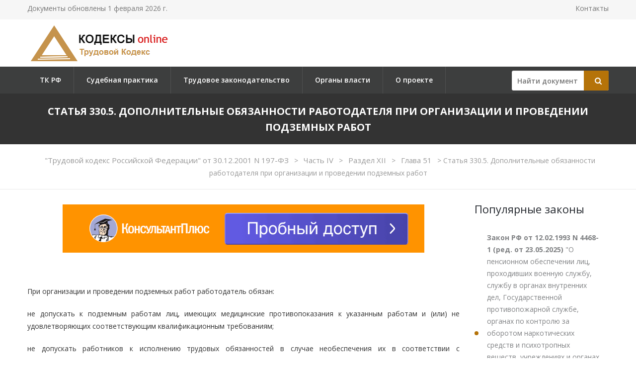

--- FILE ---
content_type: text/html; charset=utf-8
request_url: https://tkrfkod.ru/statja-330.5/
body_size: 38718
content:

<!DOCTYPE html PUBLIC "-//W3C//DTD XHTML 1.0 Transitional//EN" "http://www.w3.org/TR/xhtml1/DTD/xhtml1-transitional.dtd">
<html>
<head>
    <meta http-equiv="Content-Type" content="text/html; charset=utf-8" />
    <title>Статья 330.5 Трудового кодекса РФ. Действующая редакция на 2023 год, комментарии и судебная практика</title>
    <meta name="description" content="Статья 330.5 ТК РФ. Дополнительные обязанности работодателя при организации и проведении подземных работ. Трудовой кодекс в действующей редакции. ТК РФ 2023. Комментарии и судебная практика по ст. 330.5 ТК РФ." />
    <link rel="canonical" href="https://tkrfkod.ru/statja-330.5/" />

    <meta name="viewport" content="width=device-width, initial-scale=1.0" />

    <link href="/static/css/bootstrap.css" rel="stylesheet">
    <link href="/static/css/revolution-slider.css" rel="stylesheet">
    <link href="/static/css/style.css" rel="stylesheet">
    <!--Favicon-->
    <link rel="shortcut icon" href="/favicon.ico" type="image/x-icon">
    <link rel="icon" href="/favicon.ico" type="image/x-icon">
    <!-- Responsive -->
    <meta http-equiv="X-UA-Compatible" content="IE=edge">
    <meta name="viewport" content="width=device-width, initial-scale=1.0, maximum-scale=1.0, user-scalable=0">
    <link href="/static/css/responsive.css" rel="stylesheet">
    <!--[if lt IE 9]><script src="https://cdnjs.cloudflare.com/ajax/libs/html5shiv/3.7.3/html5shiv.js"></script><![endif]-->
    <!--[if lt IE 9]><script src="/static/js/respond.js"></script><![endif]-->
    <style type="text/css">.fancybox-margin{margin-right:16px;}</style>

    <script>window.yaContextCb = window.yaContextCb || []</script>
    <script src="https://yandex.ru/ads/system/context.js" async></script>

</head>

<body>
<div class="page-wrapper">

    <!-- Preloader -->
    <div class="preloader" style="display: none;"></div>

    <!-- Main Header-->
    <header class="main-header">
        <!-- Header Top -->
        <div class="header-top">
            <div class="auto-container clearfix">
                <!--Top Left-->
                <div class="top-left pull-left">
                    <ul class="links-nav clearfix">
                        <li><p>Документы обновлены 1 февраля 2026 г.</p></li>
                    </ul>
                </div>

                <!--Top Right-->
                
                <div class="top-right pull-right">
                    <ul class="links-nav clearfix">
                        <li><a href="/kontakty/">Контакты</a></li>
                    </ul>
                </div>
                
            </div>
        </div><!-- Header Top End -->

        <!--Header-Upper-->
        <div class="header-upper">
            <div class="auto-container">
                <div class="clearfix">

                    <div class="pull-left logo-outer">
                        <div class="logo"><a href="/"><img src="/static/img/logo-tkrfkod.ru.png" alt="" title=""></a></div>
                    </div>

                </div>
            </div>
        </div>

        <!--Header-Lower-->
        <div class="header-lower">
            <!--Background Layer-->
            <div class="bg-layer"></div>


            <div class="auto-container">
                <div class="nav-outer clearfix">
                    <!-- Main Menu -->
                    <nav class="main-menu">
    <div class="navbar-header">
        <!-- Toggle Button -->
        <button type="button" class="navbar-toggle" data-toggle="collapse" data-target=".navbar-collapse">
        <span class="icon-bar"></span>
        <span class="icon-bar"></span>
        <span class="icon-bar"></span>
        </button>
    </div>
    <div class="navbar-collapse collapse clearfix">
        <ul class="navigation clearfix">
            
                
                    
                        <li><a href="/" title="">ТК РФ</a></li>
                    
                
                    
                        <li><a href="/pract/" title="">Судебная практика</a></li>
                    
                
                    
                        <li class="dropdown"><a href="/zakonodatelstvo/" title="">Трудовое законодательство</a>
                        
                            <ul>
                            
                                <li><a href="/ohrana-truda-po-tk-rf/" title="Охрана труда по ТК РФ">Охрана труда по ТК РФ</a></li>
                            
                                <li><a href="/status-bezrabotnogo/" title="Статус безработного">Статус безработного</a></li>
                            
                                <li><a href="/trudovaya-migratsiya/" title="Трудовая миграция">Трудовая миграция</a></li>
                            
                                <li><a href="/zaklyuchenie-trudovogo-dogovora/" title="Заключение трудового договора">Заключение трудового договора</a></li>
                            
                                <li><a href="/perevod-na-druguyu-rabotu/" title="Перевод на другую работу">Перевод на другую работу</a></li>
                            
                                <li><a href="/prekraschenie-trudovogo-dogovora/" title="Прекращение трудового договора">Прекращение трудового договора</a></li>
                            
                                <li><a href="/uchet-i-norma-rabochego-vremeni/" title="Учет и норма рабочего времени">Учет и норма рабочего времени</a></li>
                            
                                <li><a href="/vremya-otdyha/" title="Время отдыха">Время отдыха</a></li>
                            
                                <li><a href="/oplata-truda-po-tk-rf/" title="Оплата труда по ТК РФ">Оплата труда по ТК РФ</a></li>
                            
                                <li><a href="/trudovye-spory/" title="Трудовые споры">Трудовые споры</a></li>
                            
                                <li><a href="/trudovoy-stazh/" title="Трудовой стаж">Трудовой стаж</a></li>
                            
                                <li><a href="/netrudosposobnost-rabotnika/" title="Нетрудоспособность работника">Нетрудоспособность работника</a></li>
                            
                                <li><a href="/pensii-i-lgoty/" title="Пенсии и льготы">Пенсии и льготы</a></li>
                            
                                <li><a href="/distsiplina-truda/" title="Дисциплина труда">Дисциплина труда</a></li>
                            
                                <li><a href="/trudovye-prava-rabotnikov/" title="Трудовые права работников">Трудовые права работников</a></li>
                            
                            </ul>
                        
                    
                
                    
                        <li><a href="/authority/" title="">Органы власти</a></li>
                    
                
                    
                        <li><a href="/o-proekte/" title="">О проекте</a></li>
                    
                
            
        </ul>
    </div>
</nav>


                    <!-- Main Menu End-->

                    <div class="btn-outer sidebar">
                    <div class="theme-btn quote-btn">

                        <!-- Search Form -->
<div class="search-box">
    <form action="/search/" method="get" id="search">
        <div class="form-group">
            <input class="search__box" id="id_findline" name="term" placeholder="Найти документ" type="text" value="">
            <button class="search__submit" type="submit" id="search-btn"><span class="icon fa fa-search"></span></button>
        </div>
    </form>
</div>

                    </a>
                    </div>

                </div>
            </div>
        </div>

        <!--Sticky Header-->
        <div class="sticky-header">
            <div class="auto-container clearfix">
                <!--Logo-->
                <div class="logo pull-left">
                    <a href="/" class="img-responsive"><img src="/static/img/logo-tkrfkod.ru.png" alt="Transpo" title="Transpo"></a>
                </div>

                <!--Right Col-->
                <div class="right-col pull-right">
                    <!-- Main Menu -->
                    <nav class="main-menu">
                        <div class="navbar-header">
                            <!-- Toggle Button -->
                            <button type="button" class="navbar-toggle" data-toggle="collapse" data-target=".navbar-collapse">
                            <span class="icon-bar"></span>
                            <span class="icon-bar"></span>
                            <span class="icon-bar"></span>
                            </button>
                        </div>

                        <div class="navbar-collapse collapse clearfix">
                            <ul class="navigation clearfix">
                                <nav class="main-menu">
    <div class="navbar-header">
        <!-- Toggle Button -->
        <button type="button" class="navbar-toggle" data-toggle="collapse" data-target=".navbar-collapse">
        <span class="icon-bar"></span>
        <span class="icon-bar"></span>
        <span class="icon-bar"></span>
        </button>
    </div>
    <div class="navbar-collapse collapse clearfix">
        <ul class="navigation clearfix">
            
                
                    
                        <li><a href="/" title="">ТК РФ</a></li>
                    
                
                    
                        <li><a href="/pract/" title="">Судебная практика</a></li>
                    
                
                    
                        <li class="dropdown"><a href="/zakonodatelstvo/" title="">Трудовое законодательство</a>
                        
                            <ul>
                            
                                <li><a href="/ohrana-truda-po-tk-rf/" title="Охрана труда по ТК РФ">Охрана труда по ТК РФ</a></li>
                            
                                <li><a href="/status-bezrabotnogo/" title="Статус безработного">Статус безработного</a></li>
                            
                                <li><a href="/trudovaya-migratsiya/" title="Трудовая миграция">Трудовая миграция</a></li>
                            
                                <li><a href="/zaklyuchenie-trudovogo-dogovora/" title="Заключение трудового договора">Заключение трудового договора</a></li>
                            
                                <li><a href="/perevod-na-druguyu-rabotu/" title="Перевод на другую работу">Перевод на другую работу</a></li>
                            
                                <li><a href="/prekraschenie-trudovogo-dogovora/" title="Прекращение трудового договора">Прекращение трудового договора</a></li>
                            
                                <li><a href="/uchet-i-norma-rabochego-vremeni/" title="Учет и норма рабочего времени">Учет и норма рабочего времени</a></li>
                            
                                <li><a href="/vremya-otdyha/" title="Время отдыха">Время отдыха</a></li>
                            
                                <li><a href="/oplata-truda-po-tk-rf/" title="Оплата труда по ТК РФ">Оплата труда по ТК РФ</a></li>
                            
                                <li><a href="/trudovye-spory/" title="Трудовые споры">Трудовые споры</a></li>
                            
                                <li><a href="/trudovoy-stazh/" title="Трудовой стаж">Трудовой стаж</a></li>
                            
                                <li><a href="/netrudosposobnost-rabotnika/" title="Нетрудоспособность работника">Нетрудоспособность работника</a></li>
                            
                                <li><a href="/pensii-i-lgoty/" title="Пенсии и льготы">Пенсии и льготы</a></li>
                            
                                <li><a href="/distsiplina-truda/" title="Дисциплина труда">Дисциплина труда</a></li>
                            
                                <li><a href="/trudovye-prava-rabotnikov/" title="Трудовые права работников">Трудовые права работников</a></li>
                            
                            </ul>
                        
                    
                
                    
                        <li><a href="/authority/" title="">Органы власти</a></li>
                    
                
                    
                        <li><a href="/o-proekte/" title="">О проекте</a></li>
                    
                
            
        </ul>
    </div>
</nav>


                            </ul>
                        </div>
                    </nav><!-- Main Menu End-->
                </div>

            </div>
        </div><!--End Sticky Header-->

    </header>
    <!--End Main Header -->


        <section class="page-title">
            <div class="auto-container">
                <h1>
                        Статья 330.5. Дополнительные обязанности работодателя при организации и проведении подземных работ
                    </h1>
            </div>
        </section>
        <!--Breadcrumb-->
        <div class="breadcrumb-outer">
            <div class="auto-container">
                <div class="bread-crumb text-center">
                    
                    <a href="/">
                        
                            &quot;Трудовой кодекс Российской Федерации&quot; от 30.12.2001 N 197-ФЗ
                        </a><span>&gt;</span>
                    
                    <a href="/chast-iv/">
                        
                            Часть IV
                        </a><span>&gt;</span>
                    
                    <a href="/razdel-xii/">
                        
                            Раздел XII
                        </a><span>&gt;</span>
                    
                    <a href="/glava-51.1/">
                        
                            Глава 51
                        </a><span>&gt;</span>
                    
                    Статья 330.5. Дополнительные обязанности работодателя при организации и проведении подземных работ</div>
            </div>
        </div>


    <!--Sidebar Page-->
    <div class="sidebar-page-container sec-pdd-120-100">
        <!--Tabs Box-->
        <div class="auto-container">
            <div class="row clearfix">
                <!--Content Side-->
                <div class="content-side col-lg-9 col-md-8 col-sm-12 col-xs-12 padd-right-50">

                <div class="banner_max">
<!--AdFox START-->
<!--yandex_lawsites-kod-->
<!--Площадка: apkrfkod.ru / все страницы / 728*90 верх-->
<!--Категория: <не задана>-->
<!--Тип баннера: 728*90 верх-->
<div id="adfox_165633033181632105"></div>
<script>
    window.yaContextCb.push(()=>{
        Ya.adfoxCode.createAdaptive({
            ownerId: 692978,
            containerId: 'adfox_165633033181632105',
            params: {
                p1: 'cusjt',
                p2: 'hsga'
            }
        }, ['desktop', 'tablet', 'phone'], {
            tabletWidth: 830,
            phoneWidth: 480,
            isAutoReloads: false
        })
    })
</script>
</div>

                
                    <!-- Section-->
                    <section class="news-section blog-detail item-margin-bot-50">
                        <!--Default News Post-->
                        <div class="default-news-post">
                            <div class="inner-box wow fadeInUp" data-wow-delay="0ms" data-wow-duration="1500ms">
                                <div class="lower-content">
                                    <div class="text">
                                    
                                        <p class="pBoth">  </p> <p class="pBoth"> При организации и проведении подземных работ работодатель обязан: </p> <p class="pBoth"> не допускать к подземным работам лиц, имеющих медицинские противопоказания к указанным работам и (или) не удовлетворяющих соответствующим квалификационным требованиям; </p> <p class="pBoth"> не допускать работников к исполнению трудовых обязанностей в случае необеспечения их в соответствии с установленными нормами специальной одеждой, специальной обувью и иными средствами индивидуальной защиты, прошедшими обязательную сертификацию или декларирование соответствия; </p> <p class="pBoth"> обеспечивать организацию и проведение подземных работ в соответствии с утвержденной технической документацией, технологическими нормами и установленными требованиями к оборудованию, технологическим процессам, применяемым в производстве инструментам, сырью и материалам. </p>
                                    
                                    <ul class="links">
                                        
                                            <li class="links__item">
                                                <a class="links__prev" href="/statja-330.4/">Статья 330.4. Отстранение от работы работников, занятых на подземных работах</a>
                                            </li>
                                        
                                        
                                            <li class="links__item">
                                                <a class="links__next" href="/statja-331/">Статья 331. Право на занятие педагогической деятельностью</a>
                                            </li>
                                        
                                    </ul>
                                    
<div class="banner_max">
<!--AdFox START-->
<!--yandex_lawsites-kod-->
<!--Площадка: apkrfkod.ru / все страницы / 728*90 середина-->
<!--Категория: <не задана>-->
<!--Тип баннера: 728*90 середина-->
<div id="adfox_165903461600564043"></div>
<script>
    window.yaContextCb.push(()=>{
        Ya.adfoxCode.createAdaptive({
            ownerId: 692978,
            containerId: 'adfox_165903461600564043',
            params: {
                p1: 'cusjy',
                p2: 'hsgb'
            }
        }, ['desktop', 'tablet', 'phone'], {
            tabletWidth: 830,
            phoneWidth: 480,
            isAutoReloads: false
        })
    })
</script>
</div>




                                    

                                    
                                    </div>
                                </div>
                            </div>
                        </div>
                    </section>
                
                </div><!--End Content Side-->

                <!--Sidebar-->
                <div class="col-lg-3 col-md-4 col-sm-6 col-xs-12">
    <aside class="sidebar">
        <!-- Recent Posts -->
        <div class="sidebar-widget item-margin-bot-60 recent-posts wow fadeInUp" data-wow-delay="0ms" data-wow-duration="1500ms">

            
            
                <div class="sidebar-title"><h2>Популярные законы</h2></div>
                <ul class="list">
                    
                    <li><a href="/zakonodatelstvo/zakon-rf-ot-12021993-n-4468-1/" title="Закон РФ от 12.02.1993 N 4468-1
(ред. от 23.05.2025)
"><strong>Закон РФ от 12.02.1993 N 4468-1
(ред. от 23.05.2025)
</strong>&quot;О пенсионном обеспечении лиц, проходивших военную службу, службу в органах внутренних дел, Государственной противопожарной службе, органах по контролю за оборотом наркотических средств и психотропных веществ, учреждениях и органах уголовно-исполнительной системы, войсках национальной гвардии Российской Федерации, органах принудительного исполнения Российской Федерации, и их семей&quot;</a></li>
                    
                    <li><a href="/zakonodatelstvo/federalnyi-zakon-ot-07051998-n-75-fz/" title="Федеральный закон от 07.05.1998 N 75-ФЗ
(ред. от 23.05.2025)
"><strong>Федеральный закон от 07.05.1998 N 75-ФЗ
(ред. от 23.05.2025)
</strong>&quot;О негосударственных пенсионных фондах&quot;</a></li>
                    
                    <li><a href="/zakonodatelstvo/federalnyi-zakon-ot-12011995-n-5-fz/" title="Федеральный закон от 12.01.1995 N 5-ФЗ
(ред. от 21.04.2025)
"><strong>Федеральный закон от 12.01.1995 N 5-ФЗ
(ред. от 21.04.2025)
</strong>&quot;О ветеранах&quot;</a></li>
                    
                    <li><a href="/zakonodatelstvo/federalnyi-zakon-ot-29112010-n-326-fz/" title="Федеральный закон от 29.11.2010 N 326-ФЗ
(ред. от 29.10.2024)
"><strong>Федеральный закон от 29.11.2010 N 326-ФЗ
(ред. от 29.10.2024)
</strong>&quot;Об обязательном медицинском страховании в Российской Федерации&quot;</a></li>
                    
                    <li><a href="/zakonodatelstvo/prikaz-mintruda-rossii-ot-24072013-n-328n/" title="Приказ Минтруда России от 24.07.2013 N 328н
(ред. от 15.11.2018)
"><strong>Приказ Минтруда России от 24.07.2013 N 328н
(ред. от 15.11.2018)
</strong>&quot;Об утверждении Правил по охране труда при эксплуатации электроустановок&quot;</a></li>
                    
                    <li><a href="/zakonodatelstvo/zakon-rsfsr-ot-19041991-n-1032-1/" title="Закон РФ от 19.04.1991 N 1032-1
(ред. от 03.07.2018)
"><strong>Закон РФ от 19.04.1991 N 1032-1
(ред. от 03.07.2018)
</strong>&quot;О занятости населения в Российской Федерации&quot;</a></li>
                    
                    <li><a href="/zakonodatelstvo/federalnyi-zakon-ot-21112011-n-323-fz/" title="Федеральный закон от 21.11.2011 N 323-ФЗ
(ред. от 03.08.2018)
"><strong>Федеральный закон от 21.11.2011 N 323-ФЗ
(ред. от 03.08.2018)
</strong>&quot;Об основах охраны здоровья граждан в Российской Федерации&quot;</a></li>
                    
                    <li><a href="/zakonodatelstvo/federalnyi-zakon-ot-15122001-n-166-fz/" title="Федеральный закон от 15.12.2001 N 166-ФЗ
(ред. от 07.03.2018)
"><strong>Федеральный закон от 15.12.2001 N 166-ФЗ
(ред. от 07.03.2018)
</strong>&quot;О государственном пенсионном обеспечении в Российской Федерации&quot;</a></li>
                    
                </ul>
            

            <div class="sidebar-title"><h2>Законодательство</h2></div>
            <ul class="list">
                
                <li><a href="/zakonodatelstvo/prikaz-minprosveshchenija-rossii-ot-26112025-n-856/" title="Приказ Минпросвещения России от 26.11.2025 N 856
"><strong>Приказ Минпросвещения России от 26.11.2025 N 856
</strong>&quot;О внесении изменений в приказ Министерства просвещения Российской Федерации от 25 января 2019 г. N 45 &quot;О Совете Министерства просвещения Российской Федерации по вопросам образования лиц с ограниченными возможностями здоровья и инвалидов (детей-инвалидов)&quot;</a></li>
                
                <li><a href="/zakonodatelstvo/prikaz-minprosveshchenija-rossii-ot-25012019-n-45/" title="Приказ Минпросвещения России от 25.01.2019 N 45
(ред. от 26.11.2025)
"><strong>Приказ Минпросвещения России от 25.01.2019 N 45
(ред. от 26.11.2025)
</strong>&quot;О Совете Министерства просвещения Российской Федерации по вопросам образования лиц с ограниченными возможностями здоровья и инвалидов (детей-инвалидов)&quot;</a></li>
                
                <li><a href="/zakonodatelstvo/prikaz-minekonomrazvitija-rossii-ot-18112025-n-765/" title="Приказ Минэкономразвития России от 18.11.2025 N 765
"><strong>Приказ Минэкономразвития России от 18.11.2025 N 765
</strong>&quot;О внесении изменений в приказ Министерства экономического развития Российской Федерации от 10 марта 2020 г. N 120 &quot;О результатах отбора российских образовательных организаций для участия в реализации Государственного плана подготовки управленческих кадров для организаций народного хозяйства Российской Федерации в 2018/19 - 2024/25 учебных годах, утвержденного постановлением Правительства Российской Федерации от 13 февраля 2019 г. N 142 &quot;О подготовке управленческих кадров для организаций народного хозяйства Российской Федерации в 2018/19 - 2024/25 учебных годах и признании утратившими силу некоторых актов Правительства Российской Федерации&quot;</a></li>
                
                <li><a href="/zakonodatelstvo/prikaz-minekonomrazvitija-rossii-ot-10032020-n-120/" title="Приказ Минэкономразвития России от 10.03.2020 N 120
(ред. от 18.11.2025)
"><strong>Приказ Минэкономразвития России от 10.03.2020 N 120
(ред. от 18.11.2025)
</strong>&quot;О результатах отбора российских образовательных организаций для участия в реализации Государственного плана подготовки управленческих кадров для организаций народного хозяйства Российской Федерации в 2018/19 - 2029/30 учебных годах, утвержденного постановлением Правительства Российской Федерации от 13 февраля 2019 г. N 142 &quot;О подготовке управленческих кадров для организаций народного хозяйства Российской Федерации в 2018/19 - 2029/30 учебных годах и признании утратившими силу некоторых актов Правительства Российской Федерации&quot;</a></li>
                
                <li><a href="/zakonodatelstvo/prikaz-minekonomrazvitija-rossii-ot-17112025-n-762/" title="Приказ Минэкономразвития России от 17.11.2025 N 762
"><strong>Приказ Минэкономразвития России от 17.11.2025 N 762
</strong>&quot;О внесении изменений в Порядок командирования государственных гражданских служащих Министерства экономического развития Российской Федерации, утвержденный приказом Минэкономразвития России от 25 октября 2022 г. N 579 &quot;Об организации работы по командированию государственных гражданских служащих Минэкономразвития России, руководителей федеральных служб, подведомственных Минэкономразвития России&quot;</a></li>
                
                <li><a href="/zakonodatelstvo/prikaz-minekonomrazvitija-rossii-ot-25102022-n-579/" title="Приказ Минэкономразвития России от 25.10.2022 N 579
(ред. от 17.11.2025)
"><strong>Приказ Минэкономразвития России от 25.10.2022 N 579
(ред. от 17.11.2025)
</strong>&quot;Об организации работы по командированию государственных гражданских служащих Минэкономразвития России, руководителей федеральных служб, подведомственных Минэкономразвития России&quot;</a></li>
                
                <li><a href="/zakonodatelstvo/prikaz-mintruda-rossii-ot-14112025-n-650/" title="Приказ Минтруда России от 14.11.2025 N 650
"><strong>Приказ Минтруда России от 14.11.2025 N 650
</strong>&quot;О внесении изменений в приложение к приказу Министерства труда и социальной защиты Российской Федерации от 9 декабря 2024 г. N 680&quot;</a></li>
                
                <li><a href="/zakonodatelstvo/prikaz-mintruda-rossii-ot-09122024-n-680/" title="Приказ Минтруда России от 09.12.2024 N 680
(ред. от 14.11.2025)
"><strong>Приказ Минтруда России от 09.12.2024 N 680
(ред. от 14.11.2025)
</strong>&quot;Об утверждении перечня профессий (специальностей, должностей) для привлечения иностранных работников, прибывающих в Российскую Федерацию на основании визы, на 2025 год&quot;</a></li>
                
                <li><a href="/zakonodatelstvo/postanovlenie-gd-fs-rf-ot-13112025-n-9422-8-gd/" title="Постановление ГД ФС РФ от 13.11.2025 N 9422-8 ГД
"><strong>Постановление ГД ФС РФ от 13.11.2025 N 9422-8 ГД
</strong>&quot;Об информации Первого заместителя Председателя Правительства Российской Федерации Д.В. Мантурова, Министра промышленности и торговли Российской Федерации А.А. Алиханова, Министра экономического развития Российской Федерации М.Г. Решетникова об автоматизации и о повышении производительности труда как факторах социального и экономического развития&quot;</a></li>
                
                <li><a href="/zakonodatelstvo/prikaz-minkultury-rossii-ot-07112025-n-2009/" title="Приказ Минкультуры России от 07.11.2025 N 2009
"><strong>Приказ Минкультуры России от 07.11.2025 N 2009
</strong>&quot;Об аттестации экспертов по проведению государственной историко-культурной экспертизы&quot;</a></li>
                
            </ul>
            <div class="goto"><a href="/zakonodatelstvo/">Все документы >></a><div>
        </div>

    </aside>
</div>

                <!--End Sidebar-->


            </div>
        </div>
    </div>
                <!--End Content Side-->











</div>
    <!--Main Footer-->
    <footer class="main-footer"">
        <!--Footer Upper-->
        <!-- <div class="footer-upper">
            <div class="auto-container">
                <div class="row clearfix">
                    <div class="col-lg-3 col-md-3 col-sm-6 col-xs-12 column">
                        <div class="footer-widget about-widget">
                            <figure><img src="/static/img/logo-tkrfkod.ru.png" alt=""></figure>

                        </div>
                    </div>

                    <div class="col-lg-3 col-md-3 col-sm-6 col-xs-12 column">
                        <div class="footer-widget links-widget">
                        <h4></h4>
                            <ul>
                                <li></li>
                            </ul>
                        </div>
                    </div>

                    <div class="col-lg-3 col-md-3 col-sm-6 col-xs-12 column">
                        <div class="footer-widget links-widget">
                            <h4></h4>
                            <ul>
                                <li></li>
                            </ul>
                        </div>
                    </div>


                </div>

            </div>
        </div> -->
        <!--Footer Bottom-->
        <div class="footer-bottom">
            <div class="auto-container">
                <div class="outer-box clearfix">
                    <!--Copyright-->
                    <div class="pull-left">
                        <div class="copyright">Кодексы.Онлайн,  2026</br/>
                            Проект реализуется при поддержке журнала <a href="https://lawinfo.ru/journals/46/trudovoe-pravo-v-rossii-i-za-rubezom" target="_blank">«Трудовое право в России и за рубежом»</a>.</br/>
                            Служба поддержки сайта: <a href="mailto:kodeksy@bk.ru">kodeksy@bk.ru</a>.</br/>
                            <a href="/kontakty/">Контакты</a> | <a href="/o-proekte/">О проекте</a> | <a href="/politic-pd/">Политика ПД</a> 
                        </div>
                    </div>
                </div>
            </div>
        </div>

        <!-- Yandex.Metrika counter --> <script type="text/javascript" > (function (d, w, c) { (w[c] = w[c] || []).push(function() { try { w.yaCounter41866739 = new Ya.Metrika({ id:41866739, clickmap:true, trackLinks:true, accurateTrackBounce:true, webvisor:true }); } catch(e) { } }); var n = d.getElementsByTagName("script")[0], s = d.createElement("script"), f = function () { n.parentNode.insertBefore(s, n); }; s.type = "text/javascript"; s.async = true; s.src = "https://mc.yandex.ru/metrika/watch.js"; if (w.opera == "[object Opera]") { d.addEventListener("DOMContentLoaded", f, false); } else { f(); } })(document, window, "yandex_metrika_callbacks"); </script> <noscript><div><img src="https://mc.yandex.ru/watch/41866739" style="position:absolute; left:-9999px;" alt="" /></div></noscript> <!-- /Yandex.Metrika counter -->

    </footer>

<!--End pagewrapper-->

<!--Scroll to top-->
<div class="scroll-to-top scroll-to-target" data-target=".main-header" style="display: none;"><span class="icon flaticon-airplane-1"></span></div>


<script src="/static/js/jquery.js"></script>
<script src="/static/js/bootstrap.min.js"></script>
<script src="/static/js/revolution.min.js"></script>
<script src="/static/js/jquery.fancybox.pack.js"></script>
<script src="/static/js/jquery.fancybox-media.js"></script>
<script src="/static/js/jquery-ui.min.js"></script>
<script src="/static/js/owl.js"></script>
<script src="/static/js/wow.js"></script>
<script src="/static/js/script.js"></script>


<div id="ui-datepicker-div" class="ui-datepicker ui-widget ui-widget-content ui-helper-clearfix ui-corner-all"></div>
</body>
</html>
